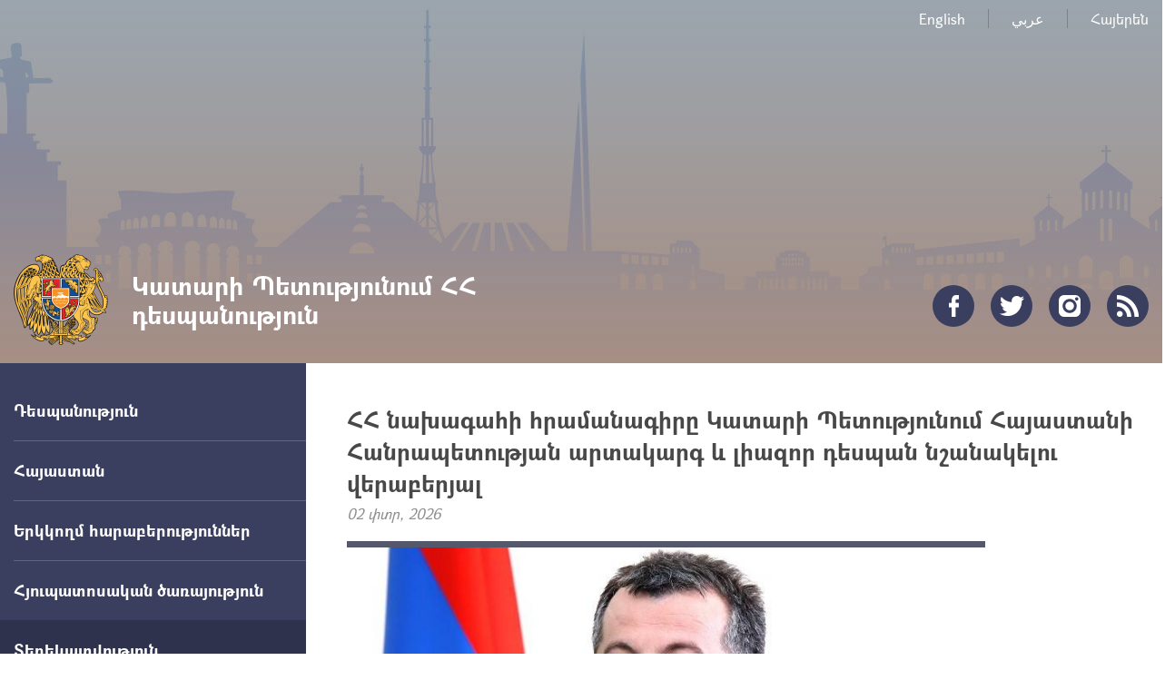

--- FILE ---
content_type: text/html; charset=UTF-8
request_url: https://qatar.mfa.am/hy/news/2021/09/13/arm-katar/11070?mfa_news=1
body_size: 16577
content:
<!DOCTYPE html>
<!--[if lte IE 1]>
##########################################################################
#
#                  _           _     _             _    _      _ _
#                 (_)         | |   | |           | |  | |    | (_)
#  _ __  _ __ ___  _  ___  ___| |_  | |__  _   _  | |__| | ___| |___  __
# | '_ \| '__/ _ \| |/ _ \/ __| __| | '_ \| | | | |  __  |/ _ \ | \ \/ /
# | |_) | | | (_) | |  __/ (__| |_  | |_) | |_| | | |  | |  __/ | |>  <
# | .__/|_|  \___/| |\___|\___|\__| |_.__/ \__, | |_|  |_|\___|_|_/_/\_\
# | |            _/ |                       __/ |
# |_|           |__/                       |___/
#
# URL: www.helix.am
#
##########################################################################
<![endif]-->
<html lang="hy">
<head>
    <meta charset="utf-8" />
    <meta name="viewport" content="width=device-width, initial-scale=1, maximum-scale=1, user-scalable=no" />
    <meta name="description" content="Արմեն ՍԱՐԳՍՅԱՆԻՆ նշանակել Կատարի Պետությունում Հայաստանի Հանրապետության արտակարգ և լիազոր դեսպան (նստավայրը՝ Դոհա)։" />
    <meta name="keywords" content="" />
    <meta property="og:title" content="ՀՀ նախագահի հրամանագիրը Կատարի Պետությունում Հայաստանի Հանրապետության արտակարգ և լիազոր դեսպան նշանակելու վերաբերյալ" />
    <meta property="og:description" content="Արմեն ՍԱՐԳՍՅԱՆԻՆ նշանակել Կատարի Պետությունում Հայաստանի Հանրապետության արտակարգ և լիազոր դեսպան (նստավայրը՝ Դոհա)։" />
    <meta property="og:image" content="https://www.mfa.am/images/news/1/16315442024959.jpeg" />
    <meta property="og:type" content="website" />
    <meta name="format-detection" content="telephone=no" />
    <title>ՀՀ նախագահի հրամանագիրը Կատարի Պետությունում Հայաստանի Հանրապետության արտակարգ և լիազոր դեսպան նշանակելու վերաբերյալ - Կատարի Պետությունում ՀՀ դեսպանություն</title>
    <link rel="icon" href="/favicon.png" />
    <link rel="shortcut icon" href="/favicon.ico" />
    <link rel="stylesheet" href="/build/css/app-1586864308369.css" />
    <link rel="apple-touch-icon" sizes="57x57" href="/img/apple-touch-icon-57x57-precomposed.png" />
    <link rel="apple-touch-icon" sizes="72x72" href="/img/apple-touch-icon-72x72-precomposed.png" />
    <link rel="apple-touch-icon" sizes="114x114" href="/img/apple-touch-icon-114x114-precomposed.png" />
    <script src="/build/js/top-libs-1586864308369.js"></script>
    <script>
        var $locSettings = {"trans":null},
            $csrfToken = 'oj16fGesiKN9LuuYb04UAFeyGlO72EeaPEIppC99',
            $cLngCode = 'hy';
    </script>
    </head>
<body class="hy">


    <header class="pr" >

        <div class="center">
            <div class="inner pr">

                <ul class="language-list flr clear-fix">
                    <li class="fl">
                            <a class="db no-content" href="https://qatar.mfa.am/en">English</a>
                        </li><li class="fl">
                            <a class="db no-content" href="https://qatar.mfa.am/ar">عربي</a>
                        </li><li class="fl">
                            <a class="db" href="https://qatar.mfa.am/hy/news/2021/09/13/arm-katar/11070?mfa_news=1">Հայերեն</a>
                        </li>                </ul>

                <a href="https://qatar.mfa.am/hy/" class="logo sprite-b">
                    <span class="table trans-all">
                        <span class="table-cell fb fs28">Կատարի Պետությունում ՀՀ դեսպանություն</span>
                    </span>
                </a>

                <ul class="soc-list clear-fix">
                                            <li class="fl">
                            <a href="https://www.facebook.com/armembqatar/" class="db sprite-b pr trans-background facebook" target="_blank"></a>
                        </li>
                                                                <li class="fl">
                            <a href="https://twitter.com/armembqatar" class="db sprite-b pr trans-background twitter" target="_blank"></a>
                        </li>
                                                                                    <li class="fl">
                            <a href="https://www.instagram.com/armembqatar/" class="db sprite-b pr trans-background instagram" target="_blank"></a>
                        </li>
                                        <li class="fl">
                        <a href="https://qatar.mfa.am/hy/rss" class="db sprite-b pr trans-background rss"></a>
                    </li>
                </ul>

                <div id="burger" class="dn">
                    <div class="lines line-1"></div>
                    <div class="lines line-2"></div>
                    <div class="lines line-3"></div>
                </div>
            </div>
        </div>
    </header>
    <main>
        
    <div class="center clear-fix pr">

        <aside class="left-sidebar fl">

    <ul class="menu-list pr">

                                                    <li class="pr">
                    <span class="db fb fs18 pr select-none">Դեսպանություն</span>
                    <ul class="second-level pr dn">
                        <li><a href="https://qatar.mfa.am/hy/ambassador/" class="db pr">Դեսպան</a></li><li><a href="https://qatar.mfa.am/hy/contacts/" class="db pr">Տվյալներ. աշխատանքային ժամեր</a></li><li><a href="https://qatar.mfa.am/hy/gallery/" class="db pr">Լուսանկարներ</a></li>
                    </ul>
                </li>
                                                                <li class="pr">
                    <span class="db fb fs18 pr select-none">Հայաստան</span>
                    <ul class="second-level pr dn">
                        <li><a href="https://www.mfa.am/hy/overview/" class="db pr">Ընդհանուր ակնարկ</a></li><li><a href="https://www.mfa.am/hy/governance/" class="db pr">Կառավարում</a></li><li><a href="https://www.mfa.am/hy/history/" class="db pr">Պատմություն</a></li><li><a href="https://www.mfa.am/hy/study-in-armenia/" class="db pr">Կրթություն Հայաստանում</a></li><li><a href="https://enterprisearmenia.am/hy/" class="db pr">Ներդրում Հայաստանում</a></li>
                    </ul>
                </li>
                                                <li class="pr">
                    <a href="https://qatar.mfa.am/hy/bilateral-qa/" class="db fb fs18 pr">Երկկողմ հարաբերություններ</a>
                </li>
                                                                <li class="pr">
                    <span class="db fb fs18 pr select-none">Հյուպատոսական ծառայություն</span>
                    <ul class="second-level pr dn">
                        <li><a href="https://qatar.mfa.am/hy/citizenship/" class="db pr">Քաղաքացիություն</a></li><li><a href="https://qatar.mfa.am/hy/հյուպատոսական-ընդունելություն/" class="db pr">Հյուպատոսական ընդունելություն</a></li><li><a href="https://qatar.mfa.am/hy/free-consular/" class="db pr">Անվճար հյուպատոսական ծառայություններ</a></li><li><a href="https://www.mfa.am/hy/visa" class="db pr">Վիզա (մուտքի արտոնագիր)</a></li><li><a href="https://qatar.mfa.am/hy/passport/" class="db pr">Անձնագիր</a></li><li><a href="https://qatar.mfa.am/hy/fees/" class="db pr">Պետական տուրքի դրույքաչափեր</a></li>
                    </ul>
                </li>
                                                                <li class="pr active">
                    <span class="db fb fs18 pr select-none">Տեղեկատվություն</span>
                    <ul class="second-level pr">
                        <li><a href="https://qatar.mfa.am/hy/customs-privileges/" class="db pr">Մաքսային արտոնություններ մշտական բնակության վերադարձողների համար</a></li><li><a href="https://qatar.mfa.am/hy/news/" class="db pr active">Լուրեր</a></li><li><a href="https://qatar.mfa.am/hy/links/" class="db pr">Օգտակար հղումներ</a></li>
                    </ul>
                </li>
                                                                <li class="pr">
                    <span class="db fb fs18 pr select-none">Հայ համայնք</span>
                    <ul class="second-level pr dn">
                        <li><a href="https://qatar.mfa.am/hy/community-overview/" class="db pr">Համայնքի մասին</a></li><li><a href="https://www.himnadram.org/hy/home" class="db pr">Հայաստան համահայկական հիմնադրամ</a></li>
                    </ul>
                </li>
                    		
					<button class="btn_book_appointment" id="e1_widget_app_booking_btn" style="background-image: url('/img/appointment_hy.png');"></button>
				
    </ul>
	
	<ul class="useful-list">
            </ul>

</aside>
        <aside class="right-sidebar">

            <div class="right-inner">

                <div class="static-content">

                    <div class="tex-title-box">
                        <h2>
                            <strong>ՀՀ նախագահի հրամանագիրը Կատարի Պետությունում Հայաստանի Հանրապետության արտակարգ և լիազոր դեսպան նշանակելու վերաբերյալ</strong>
                        </h2>
                        <em>02 փտր, 2026</em>
                    </div>

                                                                <div class="album-big-box pr">
                            <div class="album-pic-box">
                                <div class="table">
                                    <div class="table-cell">
                                        <img src="https://www.mfa.am/images/news/1/16315442024959.jpeg" alt="ՀՀ նախագահի հրամանագիրը Կատարի Պետությունում Հայաստանի Հանրապետության արտակարգ և լիազոր դեսպան նշանակելու վերաբերյալ">
                                    </div>
                                </div>
                            </div>
                            <div class="album-link-box">
                                <div class="album-link-inner ver-top-box">
                                    <a href="https://qatar.mfa.am/hy/news/image/download?type=news&amp;image=1/16315442024959.jpeg" class="album-link download db sprite-b pr">Ներբեռնել</a>
                                </div>
                                                                    <a href="https://qatar.mfa.am/hy/gallery/" class="album-link ver-top-box">Ամբողջ ալբոմ</a>
                                                            </div>
                        </div>
                        <br />
                    
                    <div class="doc">
<div class="doc-header tc" style="text-align: center;"><br /><img class="doc-header__img db" style="display: block; margin-left: auto; margin-right: auto;" src="https://www.president.am/img/coa_grey.png" alt="ՀԱՅԱՍՏԱՆԻ ՀԱՆՐԱՊԵՏՈՒԹՅԱՆ ՆԱԽԱԳԱՀԻ ՀՐԱՄԱՆԱԳԻՐԸ" /><br /><br />ՀԱՅԱՍՏԱՆԻ ՀԱՆՐԱՊԵՏՈՒԹՅԱՆ ՆԱԽԱԳԱՀԻ ՀՐԱՄԱՆԱԳԻՐԸ</div>
<div class="doc-content">
<h5 style="text-align: center;">ԱՐՄԵՆ ՍԱՐԳՍՅԱՆԻՆ ԿԱՏԱՐԻ ՊԵՏՈՒԹՅՈՒՆՈՒՄ ՀԱՅԱՍՏԱՆԻ ՀԱՆՐԱՊԵՏՈՒԹՅԱՆ ԱՐՏԱԿԱՐԳ ԵՎ ԼԻԱԶՈՐ ԴԵՍՊԱՆ ՆՇԱՆԱԿԵԼՈՒ ՄԱՍԻՆ</h5>
<p style="text-align: justify;">Հիմք ընդունելով վարչապետի առաջարկությունը` համաձայն Սահմանադրության 132-րդ հոդվածի 1-ին մասի 2-րդ կետի, ինչպես նաև &laquo;Դիվանագիտական ծառայության մասին&raquo; օրենքի 14-րդ հոդվածի 1-ին մասի. Արմեն ՍԱՐԳՍՅԱՆԻՆ նշանակել Կատարի Պետությունում Հայաստանի Հանրապետության արտակարգ և լիազոր դեսպան (նստավայրը՝ Դոհա)։</p>
<p>ՀԱՅԱՍՏԱՆԻ ՀԱՆՐԱՊԵՏՈՒԹՅԱՆ ՆԱԽԱԳԱՀ&nbsp; &nbsp; &nbsp; &nbsp; &nbsp; &nbsp; &nbsp; &nbsp; &nbsp; &nbsp; &nbsp; &nbsp; &nbsp; &nbsp;<img class="va" src="https://www.president.am/img/sign_armen_sargsyan.png" alt="" />&nbsp;Ա.ՍԱՐԳՍՅԱՆ</p>
<p>2021թ. սեպտեմբերի 13<br />Երևան<br />ՆՀ-276-Ա</p>
<p>&nbsp;</p>
<p><a href="/filemanager/cv/Armen Sargsyan.pdf" target="_blank">Արմեն Սարգսյան CV</a></p>
</div>
</div>
<p>&nbsp;</p>

                </div>
                                <div class="three-lines sprite"></div>

                <div class="socials-box clear-fix">
    <div class="share-list fl">
        <div class="table-cell">կիսվել:</div>
        <div class="table-cell">
            <div class="addthis_inline_share_toolbox"></div>
        </div>
    </div>
</div>
            </div>

            <div class="important-list">

    <div class="important-link-item ver-top-box">
        <a href="https://www.mfa.am/hy" class="db clear-fix" target="_blank">
            <span class="kopecks db fl pr sprite-b sprite-a icon-1"></span>
            <span class="text db">
                <span class="table">
                    <span class="table-cell fb fs18 tu">ՀՀ ԱԳՆ<br />պաշտոնական կայք</span>
                </span>
            </span>
        </a>
    </div><div class="important-link-item ver-top-box">
        <a href="https://qatar.mfa.am/hy/citizenship/" class="db clear-fix">
            <span class="kopecks db fl pr sprite-b sprite-a icon-2"></span>
            <span class="text db">
                <span class="table">
                    <span class="table-cell fb fs18 tu">Երկքաղաքացիություն</span>
                </span>
            </span>
        </a>
    </div><div class="important-link-item ver-top-box">
        <a href="https://evisa.mfa.am" class="db clear-fix" target="_blank">
            <span class="kopecks db fl pr sprite-b sprite-a icon-3"></span>
            <span class="text db">
                <span class="table">
                    <span class="table-cell fb fs18 tu">Էլեկտրոնային
վիզա</span>
                </span>
            </span>
        </a>
    </div><div class="important-link-item ver-top-box">
        <a href="https://qatar.mfa.am/hy/visa/" class="db clear-fix">
            <span class="kopecks db fl pr sprite-b sprite-a icon-4"></span>
            <span class="text db">
                <span class="table">
                    <span class="table-cell fb fs18 tu">Արտոնագրի
ձևեր</span>
                </span>
            </span>
        </a>
    </div>

</div>
        </aside>
    </div>

	</main>

    <footer>

        <div class="center clear-fix">
            <div class="right-box flr">
                <p class="text fs14">P.O.Box 7734 Doha,<br />Al Dafna,Villa no.5,st.501,zone 67<br />Tel:+974 44919232, Fax:+974 44279025</p>
            </div>
            <div class="left-box fl sprite-b pr">
                <p class="text fs14">Կատարի Պետությունում ՀՀ դեսպանություն</p>
                                <p class="copyrights fs12">&copy; 2011-2026, Հեղինակային իրավունքները պաշտպանված են:</p>
            </div>
        </div>

    </footer>

    <script src="/build/js/libs-1586864308369.js"></script>
	<!-- EarlyOne script [start] -->
	<script src="https://e1-api.earlyone.com/e1-widget/script.js" data-guid="72fd5dc0-835b-439c-9a90-f11c25e6dd53" data-culture="hy" data-position="right"></script>
	<!-- EarlyOne script [end] -->
            <script type="text/javascript" src="//s7.addthis.com/js/300/addthis_widget.js#pubid=ra-58f4ba93b1f221e1"></script>
    
</body>
</html>